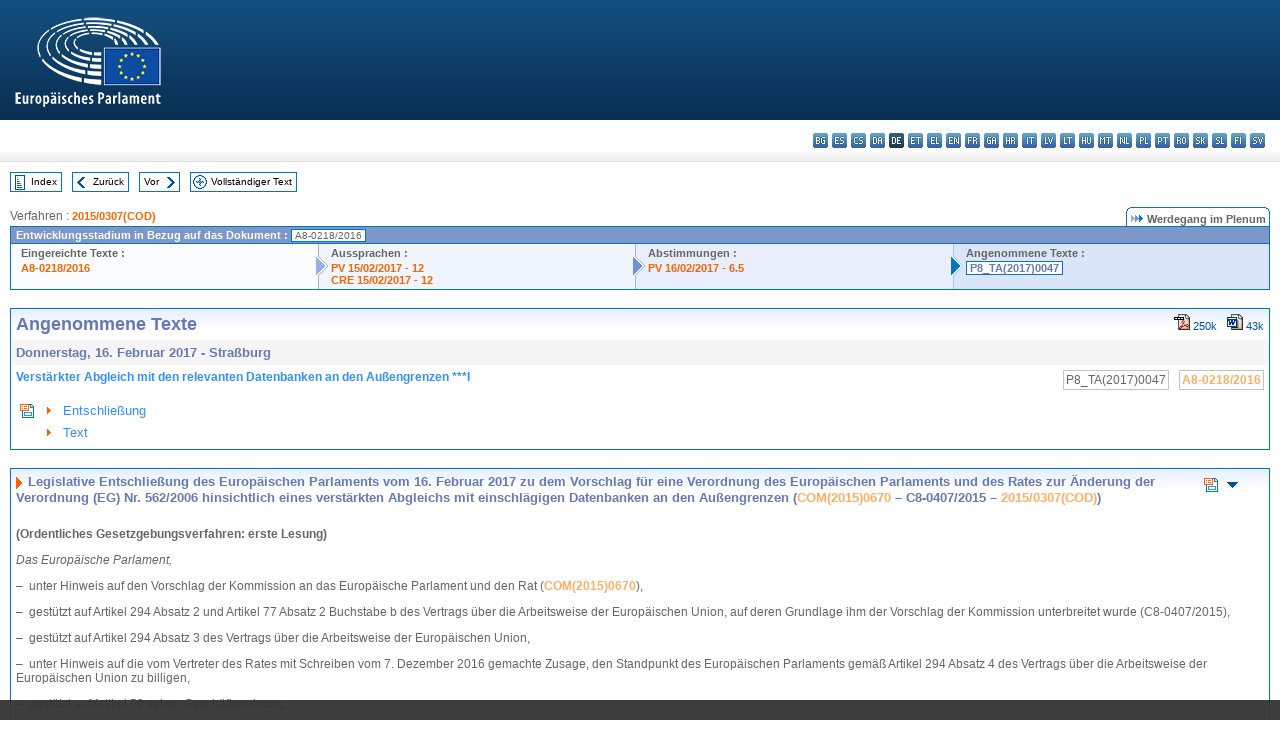

--- FILE ---
content_type: text/html; charset=UTF-8
request_url: https://www.europarl.europa.eu/doceo/document/TA-8-2017-0047_DE.html
body_size: 1859
content:
<!DOCTYPE html>
<html lang="en">
<head>
    <meta charset="utf-8">
    <meta name="viewport" content="width=device-width, initial-scale=1">
    <title></title>
    <style>
        body {
            font-family: "Arial";
        }
    </style>
    <script type="text/javascript">
    window.awsWafCookieDomainList = [];
    window.gokuProps = {
"key":"AQIDAHjcYu/GjX+QlghicBgQ/[base64]",
          "iv":"D549NQFFgQAAAVku",
          "context":"rczKe809nk/z+GXKrP5GJH74ETvedsuaDNig7YHex/0NGe/TCp9uGXuaAdgWiu0hCvjHGPl31OPQKyrtlD7DnV8TmCftwgpTxZJZDhZRjuNLsU6jOPWvYoU6SzOycnNyIajm6+4POysQbeNh7/hxiE7wRw7w3FXXIPjiwuey7mzcVjPNgLknzul56NTVdNdzQv40Z6Gnzi2RMRLNg/pvnI0CgrjZe5pTSm86aZzCAKepJkGie+iZFOmPoUXIo0gR0GaYxKJ3wEyTK8G3yeuqHfGQttUjRIU4n67TQ4cqs9r+T+5WEK18DwtD/Ko82QceC9L8oleKDTcuxRTIjFKE5OUVZXnNJf+sk3LDShky6eVZkA5qnOQCB9CFqTt2XA3F6ks8ul2sUqllyydqkw=="
};
    </script>
    <script src="https://e3c1b12827d4.5ce583ec.us-east-2.token.awswaf.com/e3c1b12827d4/d7f65e927fcd/f9998b2f6105/challenge.js"></script>
</head>
<body>
    <div id="challenge-container"></div>
    <script type="text/javascript">
        AwsWafIntegration.saveReferrer();
        AwsWafIntegration.checkForceRefresh().then((forceRefresh) => {
            if (forceRefresh) {
                AwsWafIntegration.forceRefreshToken().then(() => {
                    window.location.reload(true);
                });
            } else {
                AwsWafIntegration.getToken().then(() => {
                    window.location.reload(true);
                });
            }
        });
    </script>
    <noscript>
        <h1>JavaScript is disabled</h1>
        In order to continue, we need to verify that you're not a robot.
        This requires JavaScript. Enable JavaScript and then reload the page.
    </noscript>
</body>
</html>

--- FILE ---
content_type: text/html;charset=UTF-8
request_url: https://www.europarl.europa.eu/doceo/document/TA-8-2017-0047_DE.html
body_size: 4798
content:
<!DOCTYPE html PUBLIC "-//W3C//DTD XHTML 1.0 Transitional//EN" "http://www.w3.org/TR/xhtml1/DTD/xhtml1-transitional.dtd">
<html xmlns="http://www.w3.org/1999/xhtml" xml:lang="de" lang="de"><head><meta http-equiv="Content-Type" content="text/html; charset=UTF-8" /><meta http-equiv="Content-Language" content="de" />

<title>Angenommene Texte - Verstärkter Abgleich mit den relevanten Datenbanken an den Außengrenzen ***I - Donnerstag, 16. Februar 2017</title><meta name="title" content="Angenommene Texte - Verstärkter Abgleich mit den relevanten Datenbanken an den Außengrenzen ***I - Donnerstag, 16. Februar 2017" /><meta name="language" content="de" />

<meta name="robots" content="index, follow, noodp, noydir, notranslate" /><meta name="copyright" content="© Europäische Union 2017 – Quelle: Europäisches Parlament" /><meta name="available" content="16-02-2017" /><meta name="sipade-leg" content="8" /><meta name="sipade-type" content="TA" /><meta property="og:title" content="Angenommene Texte - Verstärkter Abgleich mit den relevanten Datenbanken an den Außengrenzen ***I - Donnerstag, 16. Februar 2017" /><meta property="og:image" content="https://www.europarl.europa.eu/website/common/img/icon/sharelogo_facebook.jpg" />

<link rel="canonical" href="https://www.europarl.europa.eu/doceo/document/TA-8-2017-0047_DE.html" />

<link href="/doceo/data/css/style_common.css" rel="stylesheet" type="text/css" /><link href="/doceo/data/css/style_common_print.css" rel="stylesheet" type="text/css" /><link href="/doceo/data/css/style_sipade.css" rel="stylesheet" type="text/css" /><link href="/doceo/data/css/style_activities.css" rel="stylesheet" type="text/css" /><link href="/doceo/data/css/common_sides.css" type="text/css" rel="stylesheet" /><link href="/doceo/data/css/style_sipade_oj_sched.css" type="text/css" rel="stylesheet" />
<script src="/doceo/data/js/overlib.js" type="text/javascript"> </script>
<script src="/doceo/data/js/swap_images.js" type="text/javascript"> </script>
<script src="/doceo/data/js/sipade.js" type="text/javascript"> </script>
<script src="/doceo/data/js/jquery-1.4.4.js" type="text/javascript"> </script>
<script src="/doceo/data/js/sipade-OJ-SYN.js" type="text/javascript"> </script><!--ATI analytics script--><script type="text/javascript" data-tracker-name="ATInternet" defer data-value="/website/webanalytics/ati-doceo.js" src="//www.europarl.europa.eu/website/privacy-policy/privacy-policy.js" ></script></head><body bgcolor="#FFFFFF"><div id="overDiv" style="position:absolute; visibility:hidden; z-index:1000;"> </div><a name="top"></a><table cellpadding="0" cellspacing="0" border="0" width="100%"><tr><td><div id="header_sides" class="new">
<a href="/portal/de"><img alt="Zum Portal des Europäischen Parlaments zurückkehren" title="Zum Portal des Europäischen Parlaments zurückkehren" src="/doceo/data/img/EP_logo_neg_DE.png" /></a><h3 class="ep_hidden">Choisissez la langue de votre document :</h3><ul class="language_select">
            <li><a title="bg - български" class="bg on" href="/doceo/document/TA-8-2017-0047_BG.html">bg - български</a></li>
            <li><a title="es - español" class="es on" href="/doceo/document/TA-8-2017-0047_ES.html">es - español</a></li>
            <li><a title="cs - čeština" class="cs on" href="/doceo/document/TA-8-2017-0047_CS.html">cs - čeština</a></li>
            <li><a title="da - dansk" class="da on" href="/doceo/document/TA-8-2017-0047_DA.html">da - dansk</a></li>
            <li class="de selected" title="de - Deutsch">de - Deutsch</li>
            <li><a title="et - eesti keel" class="et on" href="/doceo/document/TA-8-2017-0047_ET.html">et - eesti keel</a></li>
            <li><a title="el - ελληνικά" class="el on" href="/doceo/document/TA-8-2017-0047_EL.html">el - ελληνικά</a></li>
            <li><a title="en - English" class="en on" href="/doceo/document/TA-8-2017-0047_EN.html">en - English</a></li>
            <li><a title="fr - français" class="fr on" href="/doceo/document/TA-8-2017-0047_FR.html">fr - français</a></li>
            <li><a title="ga - Gaeilge" class="ga on" href="/doceo/document/TA-8-2017-0047_GA.html">ga - Gaeilge</a></li>
            <li><a title="hr - hrvatski" class="hr on" href="/doceo/document/TA-8-2017-0047_HR.html">hr - hrvatski</a></li>
            <li><a title="it - italiano" class="it on" href="/doceo/document/TA-8-2017-0047_IT.html">it - italiano</a></li>
            <li><a title="lv - latviešu valoda" class="lv on" href="/doceo/document/TA-8-2017-0047_LV.html">lv - latviešu valoda</a></li>
            <li><a title="lt - lietuvių kalba" class="lt on" href="/doceo/document/TA-8-2017-0047_LT.html">lt - lietuvių kalba</a></li>
            <li><a title="hu - magyar" class="hu on" href="/doceo/document/TA-8-2017-0047_HU.html">hu - magyar</a></li>
            <li><a title="mt - Malti" class="mt on" href="/doceo/document/TA-8-2017-0047_MT.html">mt - Malti</a></li>
            <li><a title="nl - Nederlands" class="nl on" href="/doceo/document/TA-8-2017-0047_NL.html">nl - Nederlands</a></li>
            <li><a title="pl - polski" class="pl on" href="/doceo/document/TA-8-2017-0047_PL.html">pl - polski</a></li>
            <li><a title="pt - português" class="pt on" href="/doceo/document/TA-8-2017-0047_PT.html">pt - português</a></li>
            <li><a title="ro - română" class="ro on" href="/doceo/document/TA-8-2017-0047_RO.html">ro - română</a></li>
            <li><a title="sk - slovenčina" class="sk on" href="/doceo/document/TA-8-2017-0047_SK.html">sk - slovenčina</a></li>
            <li><a title="sl - slovenščina" class="sl on" href="/doceo/document/TA-8-2017-0047_SL.html">sl - slovenščina</a></li>
            <li><a title="fi - suomi" class="fi on" href="/doceo/document/TA-8-2017-0047_FI.html">fi - suomi</a></li>
            <li><a title="sv - svenska" class="sv on" href="/doceo/document/TA-8-2017-0047_SV.html">sv - svenska</a></li>
        </ul></div></td></tr><tr><td style="padding:10px;"><table width="100%" border="0" cellspacing="0" cellpadding="0"><tr><td><table border="0" align="left" cellpadding="0" cellspacing="0"><tr><td><table border="0" cellspacing="0" cellpadding="0" class="buttondocwin"><tr><td><a href="/doceo/document/TA-8-2017-02-16-TOC_DE.html"><img src="/doceo/data/img/navi_index.gif" width="16" height="16" border="0" align="absmiddle" alt="" /></a></td><td valign="middle"> <a href="/doceo/document/TA-8-2017-02-16-TOC_DE.html" title="Index">Index</a> </td></tr></table></td><td><img src="/doceo/data/img/spacer.gif" width="10" height="8" alt="" /></td><td><table border="0" cellspacing="0" cellpadding="0" class="buttondocwin"><tr><td><a href="/doceo/document/TA-8-2017-0046_DE.html"><img src="/doceo/data/img/navi_previous.gif" width="16" height="16" border="0" align="absmiddle" alt="" /></a></td><td valign="middle"> <a href="/doceo/document/TA-8-2017-0046_DE.html" title="Zurück">Zurück</a> </td></tr></table></td><td><img src="/doceo/data/img/spacer.gif" width="10" height="8" alt="" /></td><td><table border="0" cellspacing="0" cellpadding="0" class="buttondocwin"><tr><td valign="middle"> <a href="/doceo/document/TA-8-2017-0048_DE.html" title="Vor">Vor</a> </td><td><a href="/doceo/document/TA-8-2017-0048_DE.html"><img src="/doceo/data/img/navi_next.gif" width="16" height="16" border="0" align="absmiddle" alt="" /></a></td></tr></table></td><td><img src="/doceo/data/img/spacer.gif" width="10" height="8" alt="" /></td><td><table border="0" cellspacing="0" cellpadding="0" class="buttondocwin"><tr><td><a href="/doceo/document/TA-8-2017-02-16_DE.html"><img src="/doceo/data/img/navi_moredetails.gif" width="16" height="16" border="0" align="absmiddle" alt="" /></a></td><td valign="middle"> <a href="/doceo/document/TA-8-2017-02-16_DE.html" title="Vollständiger Text">Vollständiger Text</a> </td></tr></table></td><td><img src="/doceo/data/img/spacer.gif" width="10" height="8" alt="" /></td></tr><tr><td><img src="/doceo/data/img/spacer.gif" width="10" height="15" alt="" /></td></tr></table></td></tr></table>
                <table border="0" cellpadding="0" cellspacing="0" width="100%"><tbody><tr><td align="left"><span class="contents">Verfahren : </span><a class="ring_ref_link" href="https://oeil.secure.europarl.europa.eu/oeil/popups/ficheprocedure.do?lang=en&amp;reference=2015/0307(COD)">2015/0307(COD)</a></td><td align="right"><table align="right" border="0" cellpadding="0" cellspacing="0"><tbody><tr><td><img src="/doceo/data/img/ring_tabs_left_doc_unselected.gif" height="19" width="4" alt="" /></td><td class="Tabs_doc_unselected"><img src="/doceo/data/img/ring_navi.gif" width="17" height="14" alt="" />Werdegang im Plenum</td><td valign="middle"><img src="/doceo/data/img/ring_tabs_right_doc_unselected.gif" height="19" width="4" alt="" /></td></tr></tbody></table></td></tr></tbody></table><table class="doc_box_header" border="0" cellpadding="0" cellspacing="0" width="100%"><tbody><tr><td class="ring_multiple_bg" valign="top" colspan="7">Entwicklungsstadium in Bezug auf das Dokument :
            <span class="ring_ref_selected_header">A8-0218/2016</span></td></tr><tr><td width="25%" valign="top" class="ring_step_bg1" nowrap="nowrap"><p class="ring_step_title">Eingereichte Texte :</p>
                        <a href="/doceo/document/A-8-2016-0218_DE.html" class="ring_ref_link">A8-0218/2016</a><br />
                    </td><td width="15" style="background-image:url(/doceo/data/img/ring_bg1.gif)"><img src="/doceo/data/img/ring_flech1.gif" height="22" width="13" border="0" alt="" /></td><td class="ring_step_bg2" valign="top" width="25%" nowrap="nowrap"><p class="ring_step_title">Aussprachen :</p>
                        <a href="/doceo/document/PV-8-2017-02-15-ITM-012_DE.html" class="ring_ref_link">PV 15/02/2017 - 12</a><br />
                        <a href="/doceo/document/CRE-8-2017-02-15-ITM-012_DE.html" class="ring_ref_link">CRE 15/02/2017 - 12</a><br />
                    </td><td width="15" style="background-image:url(/doceo/data/img/ring_bg2.gif)"><img src="/doceo/data/img/ring_flech2.gif" width="13" height="22" border="0" alt="" /></td><td class="ring_step_bg3" valign="top" width="25%" nowrap="nowrap"><p class="ring_step_title">Abstimmungen :</p>
                        <a href="/doceo/document/PV-8-2017-02-16-ITM-006-05_DE.html" class="ring_ref_link">PV 16/02/2017 - 6.5</a><br />
                    </td><td width="19" style="background-image:url(/doceo/data/img/ring_bg3.gif)"><img src="/doceo/data/img/ring_flech3.gif" height="22" width="13" border="0" alt="" /></td><td class="ring_step_bg4" valign="top" width="25%" nowrap="nowrap"><p class="ring_step_title">Angenommene Texte :</p>
                        <a class="ring_ref_selected">P8_TA(2017)0047</a><br />
                    </td></tr></tbody></table><br />
            <table width="100%" border="0" cellpadding="5" cellspacing="0" class="doc_box_header">
<tr>
<td align="left" valign="top" style="background-image:url(/doceo/data/img/gradient_blue.gif)" class="title_TA">Angenommene Texte</td><td align="right" valign="top" style="background-image:url(/doceo/data/img/gradient_blue.gif)">
<table border="0" cellspacing="0" cellpadding="0"><tr><td><a href="/doceo/document/TA-8-2017-0047_DE.pdf"><img src="/doceo/data/img/formats/icn_pdf.gif" border="0" align="bottom" alt="PDF" title="PDF" /></a><span class="doc_size"> 250k</span></td><td><img src="/doceo/data/img/spacer.gif" width="10" height="1" alt="" /></td><td><a href="/doceo/document/TA-8-2017-0047_DE.docx"><img src="/doceo/data/img/formats/icn_word.gif" border="0" align="bottom" alt="WORD" title="WORD" /></a><span class="doc_size"> 43k</span></td></tr>
</table></td>
</tr>
<tr>
<td class="doc_title" align="left" valign="top" bgcolor="#F5F5F5">Donnerstag, 16. Februar 2017 - Straßburg</td>
<td class="doc_title" align="right" valign="top" bgcolor="#F5F5F5">
</td></tr>
<tr>
<td align="left" valign="top" class="doc_subtitle_level1">Verstärkter Abgleich mit den relevanten Datenbanken an den Außengrenzen ***I</td><td align="left" valign="top">
<table border="0" align="right" cellpadding="0" cellspacing="0">
<tr><td><img src="/doceo/data/img/spacer.gif" width="10" height="8" alt="" /></td><td nowrap="nowrap" class="numPEA_doc"><span class="contents">P8_TA(2017)0047</span></td><td><img src="/doceo/data/img/spacer.gif" width="10" height="8" alt="" /></td><td nowrap="nowrap" class="numPEA_doc"><span class="contents"><a href="/doceo/document/A-8-2016-0218_DE.html">A8-0218/2016</a></span></td></tr></table></td></tr>


<tr align="left">
<td colspan="2" valign="top">
<table width="100%" border="0" cellspacing="0" cellpadding="3" class="list_summary">

<tr><td width="16" valign="top"><img src="/doceo/data/img/top_doc.gif" width="16" height="16" alt="" /></td><td width="16" align="left" valign="top"><img src="/doceo/data/img/arrow_orange.gif" width="16" height="16" alt="" /></td><td><a href="#title1">Entschließung</a></td></tr>
<tr><td width="16" valign="top"> </td><td width="16" align="left" valign="top"><img src="/doceo/data/img/arrow_orange.gif" width="16" height="16" alt="" /></td><td><a href="#title2">Text</a></td></tr></table></td></tr></table><br />
<a name="title1"></a><table width="100%" border="0" cellpadding="5" cellspacing="0" class="doc_box_header"><tr class="doc_title">
<td align="left" valign="top" style="background-image:url(/doceo/data/img/gradient_blue.gif)"><img src="/doceo/data/img/arrow_title_doc.gif" width="8" height="14" border="0" align="absmiddle" alt="" /> Legislative Entschließung des Europäischen Parlaments vom 16. Februar 2017 zu dem Vorschlag für eine Verordnung des Europäischen Parlaments und des Rates zur Änderung der Verordnung (EG) Nr. 562/2006 hinsichtlich eines verstärkten Abgleichs mit einschlägigen Datenbanken an den Außengrenzen (<a href="https://eur-lex.europa.eu/smartapi/cgi/sga_doc?smartapi!celexplus!prod!DocNumber&amp;lg=DE&amp;type_doc=COMfinal&amp;an_doc=2015&amp;nu_doc=0670">COM(2015)0670</a> – C8-0407/2015 – <a href="https://oeil.secure.europarl.europa.eu/oeil/popups/ficheprocedure.do?lang=en&amp;reference=2015/0307(COD)">2015/0307(COD)</a>)</td><td align="right" valign="top" style="background-image:url(/doceo/data/img/gradient_blue.gif)">
<table width="50" border="0" cellpadding="3" cellspacing="0">
<tr><td align="center"><a href="#top"><img src="/doceo/data/img/top_doc.gif" width="16" height="16" border="0" alt="" /></a></td><td align="center"><a href="#title2"><img src="/doceo/data/img/sort_down.gif" width="15" height="10" border="0" alt="" /></a></td><td align="center"><img src="/doceo/data/img/spacer.gif" width="15" height="10" border="0" alt="" /></td></tr></table></td></tr><tr class="contents" valign="top"><td colspan="2">
<p><span class="bold">(Ordentliches Gesetzgebungsverfahren: erste Lesung)</span></p>
<p><span class="italic">Das Europäische Parlament,</span></p>
<p>–  unter Hinweis auf den Vorschlag der Kommission an das Europäische Parlament und den Rat (<a href="https://eur-lex.europa.eu/smartapi/cgi/sga_doc?smartapi!celexplus!prod!DocNumber&amp;lg=DE&amp;type_doc=COMfinal&amp;an_doc=2015&amp;nu_doc=0670">COM(2015)0670</a>),</p>
<p>–  gestützt auf Artikel 294 Absatz 2 und Artikel 77 Absatz 2 Buchstabe b des Vertrags über die Arbeitsweise der Europäischen Union, auf deren Grundlage ihm der Vorschlag der Kommission unterbreitet wurde (C8-0407/2015),</p>
<p>–  gestützt auf Artikel 294 Absatz 3 des Vertrags über die Arbeitsweise der Europäischen Union,</p>
<p>–  unter Hinweis auf die vom Vertreter des Rates mit Schreiben vom 7. Dezember 2016 gemachte Zusage, den Standpunkt des Europäischen Parlaments gemäß Artikel 294 Absatz 4 des Vertrags über die Arbeitsweise der Europäischen Union zu billigen,</p>
<p>–  gestützt auf Artikel 59 seiner Geschäftsordnung,</p>
<p>–  unter Hinweis auf den Bericht des Ausschusses für bürgerliche Freiheiten, Justiz und Inneres sowie die Stellungnahme des Ausschusses für auswärtige Angelegenheiten (<a href="/doceo/document/A-8-2016-0218_DE.html">A8-0218/2016</a>),</p>
<p>1.  legt den folgenden Standpunkt in erster Lesung fest;</p>
<p>2.  fordert die Kommission auf, es erneut zu befassen, falls sie beabsichtigt, ihren Vorschlag entscheidend zu ändern oder durch einen anderen Text zu ersetzen;</p>
<p>3.  beauftragt seinen Präsidenten, den Standpunkt des Parlaments dem Rat und der Kommission sowie den nationalen Parlamenten zu übermitteln.</p></td></tr></table><br />
<a name="title2"></a><table width="100%" border="0" cellpadding="5" cellspacing="0" class="doc_box_header"><tr class="doc_title">
<td align="left" valign="top" style="background-image:url(/doceo/data/img/gradient_blue.gif)"><img src="/doceo/data/img/arrow_title_doc.gif" width="8" height="14" border="0" align="absmiddle" alt="" /> Standpunkt des Europäischen Parlaments festgelegt in erster Lesung am 16. Februar 2017 im Hinblick auf den Erlass der Verordnung (EU) 2017/... des Europäischen Parlaments und des Rates zur Änderung der Verordnung (EU) 2016/399 hinsichtlich einer verstärkten Abfrage von einschlägigen Datenbanken an den Außengrenzen</td><td align="right" valign="top" style="background-image:url(/doceo/data/img/gradient_blue.gif)">
<table width="50" border="0" cellpadding="3" cellspacing="0">
<tr><td align="center"><a href="#top"><img src="/doceo/data/img/top_doc.gif" width="16" height="16" border="0" alt="" /></a></td><td align="center"><img src="/doceo/data/img/spacer.gif" width="15" height="10" border="0" alt="" /></td><td align="center"><a href="#title1"><img src="/doceo/data/img/sort_up.gif" width="15" height="10" border="0" alt="" /></a></td></tr></table></td></tr><tr class="contents"><td colspan="2"><table border="0" cellpadding="0" cellspacing="0" align="left"><tr><td class="numPEA_doc" nowrap="yes"><a href="/doceo/document/TC1-COD-2015-0307_DE.html">P8_TC1-COD(2015)0307</a></td></tr></table></td></tr><tr class="contents" valign="top"><td colspan="2">
<p><span class="bold"><span class="italic">(Da Parlament und Rat eine Einigung erzielt haben, entspricht der Standpunkt des Parlaments dem endgültigen Rechtsakt, Verordnung (EU) 2017/458.)</span></span></p></td></tr></table><table width="100%" border="0" cellspacing="0" cellpadding="5"><tr class="footerdocwin"><td></td><td align="right"><a target="_blank" href="/legal-notice/de">Rechtlicher Hinweis</a> - <a target="_blank" href="/privacy-policy/de">Datenschutzbestimmungen</a></td></tr></table></td></tr></table></body></html>